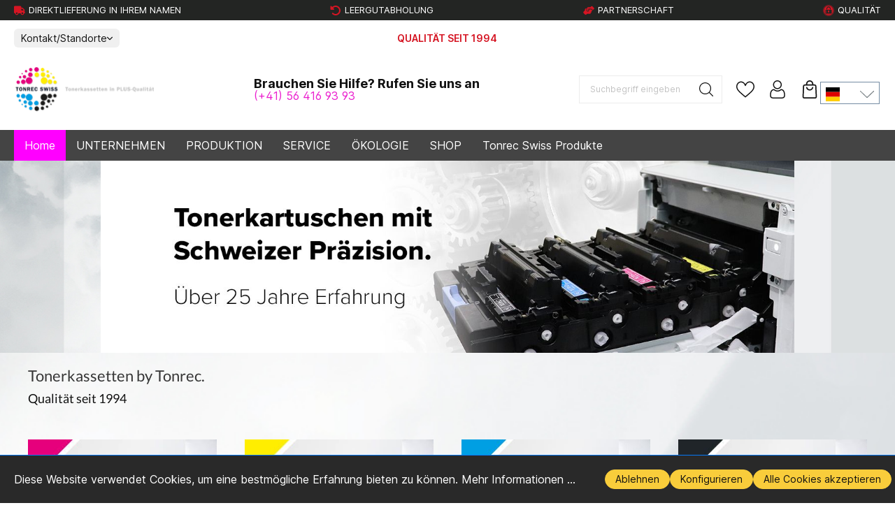

--- FILE ---
content_type: text/html; charset=UTF-8
request_url: https://www.tonrec.ch/?content=shop&shopcategory=TONREC&shoparticle=04002&spr=en
body_size: 18912
content:

<!DOCTYPE html>

<html lang="de-DE"
      itemscope="itemscope"
      itemtype="https://schema.org/WebPage">

                            
    <head>
                                    <meta charset="utf-8">
            
                            <meta name="viewport"
                      content="width=device-width, initial-scale=1, shrink-to-fit=no">
            
                            <meta name="author"
                      content="">
                <meta name="robots"
                      content="index,follow">
                <meta name="revisit-after"
                      content="15 days">
                <meta name="keywords"
                      content="Bürobedarf, Bürogeräte, Verbrauchsmaterial, Papier, Hygiene, Tonerkartuschen">
                <meta name="description"
                      content="Der Produktkatalog umfasst über 50&#039;000 Artikel rund um die Themen Bürobedarf, Bürogeräte, Verbrauchsmaterial, Papier und Hygiene.">
            
                            <meta property="og:url"
                      content="https://www.tonrec.ch/">
                <meta property="og:type"
                      content="website">
                <meta property="og:site_name"
                      content="Tonrec Swiss GmbH">
                <meta property="og:title"
                      content="Startseite">
                <meta property="og:description"
                      content="Der Produktkatalog umfasst über 50&#039;000 Artikel rund um die Themen Bürobedarf, Bürogeräte, Verbrauchsmaterial, Papier und Hygiene.">
                <meta property="og:image"
                      content="https://www.tonrec.ch/media/a4/5a/97/1741004231/logo_tonerplusqualitaet.png">

                <meta name="twitter:card"
                      content="summary">
                <meta name="twitter:site"
                      content="Tonrec Swiss GmbH">
                <meta name="twitter:title"
                      content="Startseite">
                <meta name="twitter:description"
                      content="Der Produktkatalog umfasst über 50&#039;000 Artikel rund um die Themen Bürobedarf, Bürogeräte, Verbrauchsmaterial, Papier und Hygiene.">
                <meta name="twitter:image"
                      content="https://www.tonrec.ch/media/a4/5a/97/1741004231/logo_tonerplusqualitaet.png">
            
                            <meta itemprop="copyrightHolder"
                      content="Tonrec Swiss GmbH">
                <meta itemprop="copyrightYear"
                      content="">
                <meta itemprop="isFamilyFriendly"
                      content="true">
                <meta itemprop="image"
                      content="https://www.tonrec.ch/media/a4/5a/97/1741004231/logo_tonerplusqualitaet.png">
            
                                                
                    <link rel="shortcut icon"
                  href="https://www.tonrec.ch/media/7e/ba/6d/1737989992/logo_textlos-100px.jpg">
        
                            
                                    <link rel="canonical" href="https://www.tonrec.ch/">
                    
                    <title itemprop="name">Startseite</title>
        
                                                                                <link rel="stylesheet"
                      href="https://www.tonrec.ch/theme/95c35b5a71430e187082126c329a0d17/css/all.css?1758708370">
                                    
    
    
                            <script>
        window.features = {"V6_5_0_0":true,"v6.5.0.0":true,"V6_6_0_0":false,"v6.6.0.0":false,"VUE3":false,"vue3":false,"ES_MULTILINGUAL_INDEX":false,"es.multilingual.index":false,"STOCK_HANDLING":false,"stock.handling":false};
    </script>
        

    <script>
        window.netiAddressTools        = window.netiAddressTools ?? {};
        window.netiAddressTools.labels = window.netiAddressTools.labels ?? {
            firstName: 'Vorname',
            lastName: 'Nachname',
            company: 'Firma',
            department: 'Abteilung',
            street: 'Straße',
            zipcode: 'PLZ',
            city: 'Stadt',
            country: 'Land',
            additionalAddressLine1: 'Adresszusatz 1',
            additionalAddressLine2: 'Adresszusatz 2',
                        actions: 'Adressart wählen',
        };
        window.netiAddressTools.urls   = window.netiAddressTools.urls ?? {
            getAddresses: 'https://www.tonrec.ch/widgets/NetiNextAddressTools/getAddresses',
            setDefaultAddress: 'https://www.tonrec.ch/widgets/NetiNextAddressTools/setDefaultAddress',
            deleteAddress: 'https://www.tonrec.ch/widgets/NetiNextAddressTools/deleteAddress',
            addressEditUrl: 'https://www.tonrec.ch/account/address/:addressId'
        };
    </script>

                                                        
            <script>
                                    window.gtagActive = true;
                    window.gtagURL = 'https://www.googletagmanager.com/gtag/js?id=G-81GL2N4PW1'
                    window.controllerName = 'navigation';
                    window.actionName = 'home';
                    window.trackOrders = '1';
                    window.gtagTrackingId = 'G-81GL2N4PW1';
                    window.dataLayer = window.dataLayer || [];
                    window.gtagConfig = {
                        'anonymize_ip': '1',
                        'cookie_domain': 'none',
                        'cookie_prefix': '_swag_ga',
                    };

                    function gtag() { dataLayer.push(arguments); }
                            </script>
                    
    
                            
            
                
                                    <script>
                    window.useDefaultCookieConsent = true;
                </script>
                    
                                <script>
                window.activeNavigationId = 'af1b87bfccec4cf29a657b33e6618135';
                window.router = {
                    'frontend.cart.offcanvas': '/checkout/offcanvas',
                    'frontend.cookie.offcanvas': '/cookie/offcanvas',
                    'frontend.checkout.finish.page': '/checkout/finish',
                    'frontend.checkout.info': '/widgets/checkout/info',
                    'frontend.menu.offcanvas': '/widgets/menu/offcanvas',
                    'frontend.cms.page': '/widgets/cms',
                    'frontend.cms.navigation.page': '/widgets/cms/navigation',
                    'frontend.account.addressbook': '/widgets/account/address-book',
                    'frontend.country.country-data': '/country/country-state-data',
                    'frontend.app-system.generate-token': '/app-system/Placeholder/generate-token',
                    };
                window.salesChannelId = 'a60845156e894c9ab289c027df6e0929';
            </script>
        
                                <script>
                
                window.breakpoints = {"xs":0,"sm":576,"md":768,"lg":992,"xl":1200};
            </script>
        
                                    <script>
                    window.customerLoggedInState = 0;

                    window.wishlistEnabled = 1;
                </script>
                    
                        
                <script async type="text/javascript"
            src="https://translate.google.com/translate_a/element.js?cb=googleTranslateElementInit"></script>
                                                        <script type="text/javascript" src="https://www.tonrec.ch/theme/95c35b5a71430e187082126c329a0d17/js/all.js?1758708370" defer></script>
                                    
    </head>

    <body class="is-ctl-navigation is-act-home ssik-base v3.20.1 is-ssik-header-shopware ssik-product-card-metro is-footer-logo is-ssik-account is-newsletter-show is-brand is-ssik-cart-layout product-image-cover product-image-center">

                <div class="kplngi-background__background"
        style="">
        <div class="kplngi-background__content"></div>
    </div>
                        <noscript class="noscript-main">
                
    <div role="alert"
         class="alert alert-info alert-has-icon">
                                                                        
                                                    <span class="icon icon-info">
                        <svg xmlns="http://www.w3.org/2000/svg" xmlns:xlink="http://www.w3.org/1999/xlink" width="24" height="24" viewBox="0 0 24 24"><defs><path d="M12 7c.5523 0 1 .4477 1 1s-.4477 1-1 1-1-.4477-1-1 .4477-1 1-1zm1 9c0 .5523-.4477 1-1 1s-1-.4477-1-1v-5c0-.5523.4477-1 1-1s1 .4477 1 1v5zm11-4c0 6.6274-5.3726 12-12 12S0 18.6274 0 12 5.3726 0 12 0s12 5.3726 12 12zM12 2C6.4772 2 2 6.4772 2 12s4.4772 10 10 10 10-4.4772 10-10S17.5228 2 12 2z" id="icons-default-info" /></defs><use xlink:href="#icons-default-info" fill="#758CA3" fill-rule="evenodd" /></svg>
        </span>                                                    
                                    
                    <div class="alert-content-container">
                                                    
                                    <div class="alert-content">
                                                    Um unseren Shop in vollem Umfang nutzen zu können, empfehlen wir Ihnen Javascript in Ihrem Browser zu aktivieren.
                                            </div>
                
                                                                </div>
            </div>
            </noscript>
        
                    
            <div class="header-floating is-sticky" data-header-floating="true"></div>
        
 
                

<div class="section-usp-bar" data-usp-bar-slider="true"
	data-usp-bar-slider-options="{&quot;slider&quot;:{&quot;gutter&quot;:0,&quot;autoplayButtonOutput&quot;:false,&quot;nav&quot;:false,&quot;mouseDrag&quot;:false,&quot;controls&quot;:true,&quot;autoplay&quot;:false,&quot;responsive&quot;:{&quot;xs&quot;:{&quot;enabled&quot;:true,&quot;items&quot;:1},&quot;sm&quot;:{&quot;enabled&quot;:true,&quot;items&quot;:1},&quot;md&quot;:{&quot;enabled&quot;:true,&quot;items&quot;:1},&quot;lg&quot;:{&quot;enabled&quot;:false},&quot;xl&quot;:{&quot;enabled&quot;:false},&quot;xxl&quot;:{&quot;enabled&quot;:false}}}}">
	<div class="container">
		<div class="row">
			<div class="col-12">
				<div class="usp-bar-controls" data-usp-bar-slider-controls="true">
					<button class="btn-ctrl prev" aria-label="prev">prev</button>
					<button class="btn-ctrl next" aria-label="next">next</button>
				</div>
				<div class="usp-bar" data-usp-bar-slider-container="true">
					<div class="usp-bar-item">
						<div class="usp-bar-item-icon">
							<i class="icon  fas fa-truck "></i>
						</div>
						<div class="usp-bar-item-text">Direktlieferung in Ihrem Namen</div>
					</div>
					<div class="usp-bar-item">
						<div class="usp-bar-item-icon">
							<i class="icon  fas fa-undo-alt "></i>
						</div>
						<div class="usp-bar-item-text">Leergutabholung</div>
					</div>
					<div class="usp-bar-item">
						<div class="usp-bar-item-icon">
							<i class="icon  fas fa-hands-helping "></i>
						</div>
						<div class="usp-bar-item-text">Partnerschaft</div>
					</div>
					<div class="usp-bar-item">
						<div class="usp-bar-item-icon">
							<i class="icon  fab fa-expeditedssl "></i>
						</div>
						<div class="usp-bar-item-text">Qualität</div>
					</div>
				</div>
			</div>
		</div>
	</div>
</div>
        
                   
        
        
                                                                                                                                                                                                                                                                    

                    <div id="DwpGoogleTranslate">
                <div id="google_translate_element"
                     data-googleTranslate="true"
                     data-native="de"
                     data-includedLanguages="de,fr,it,en"
                     class="d-none"
                ></div>
            </div>
        
                        <header class="header-main">
                                    <div class="container">
                                <div class="ssik-top-bar-container">
        <div class="container">
                        <div class="ssik-top-bar with-ads-banner">
        <div class="ssik-top-bar-info dropdown">
                            <button 
                    class="btn dropdown-toggle top-bar-nav-btn"
                    type="button"
                    id="ssikDropdownTopContactHelp"
                    data-bs-toggle="dropdown"
                    aria-haspopup="true"
                    aria-expanded="false">
                        <span class="top-bar-nav-text">Kontakt/Standorte</span>
                        <span class="icon icon-icon-arrow icon-ssik xxs">
                        <svg width="8" height="8" viewBox="0 0 8 8" xmlns="http://www.w3.org/2000/svg">
<g id="icon-arrow" clip-path="url(#clip0)">
<g id="Group">
<g id="Group_2">
<path id="Vector" d="M4.00169 4.77059L1.00878 1.77781C0.926568 1.6954 0.81665 1.65007 0.699447 1.65007C0.582178 1.65007 0.472325 1.6954 0.389983 1.77781L0.12787 2.04005C0.0453982 2.12233 -1.79986e-07 2.23231 -1.74863e-07 2.34951C-1.6974e-07 2.46672 0.0453982 2.57657 0.12787 2.65891L3.69118 6.2223C3.77379 6.30496 3.88416 6.35023 4.00149 6.34991C4.11935 6.35023 4.22959 6.30503 4.31226 6.2223L7.87212 2.66223C7.9546 2.57989 7.99999 2.47003 7.99999 2.35277C7.99999 2.23556 7.9546 2.12571 7.87212 2.0433L7.61001 1.78112C7.43941 1.61052 7.16169 1.61052 6.99115 1.78112L4.00169 4.77059Z" fill="black"/>
</g>
</g>
</g>
<defs>
<clipPath id="clip0">
<rect width="8" height="8" fill="white" transform="translate(0 8) rotate(-90)"/>
</clipPath>
</defs>
</svg>

        </span>                </button>
                <div class="dropdown-menu dropdown-menu-left"
                    aria-labelledby="ssikDropdownTopContactHelp">
                    
    <div class="contact-footer">
        <div class="contact-footer-item">
                            <div class="contact-footer-item-icon">
                    <i class="fa-solid fa-location-arrow"></i>
                </div>
                        <div class="contact-footer-item-text">
                Industriestrasse 9, 5432 Neuenhof
            </div>
        </div>
        <div class="contact-footer-item">
                            <div class="contact-footer-item-icon">
                    <i class="fa-solid fa-envelope"></i>
                </div>
                        <div class="contact-footer-item-text">
                info@tonrec.ch
            </div>
        </div>

        <div class="contact-footer-item">
                            <div class="contact-footer-item-icon">
                    <i class="fa-solid fa-phone"></i>
                </div>
                        <div class="contact-footer-item-text">
                +41 (0) 56 416 93 93
            </div>
        </div>

        <div class="contact-footer-item">
                            <div class="contact-footer-item-icon">
                    <i class="fa-solid fa-clock"></i>
                </div>
                        <div class="contact-footer-item-text">
                8:00 bis 12:00 / 13:00 bis 17:30 Uhr
            </div>
        </div>

        <div class="contact-footer-item">
                            <div class="contact-footer-item-icon">
                    <i class="fa-solid fa-circle-info"></i>
                </div>
                        <div class="contact-footer-item-text">
                    Oder über unser <a data-toggle="modal" data-bs-toggle="modal" data-url="/widgets/cms/5952bf740f5a457b858d63a9c23a9eb8" href="/widgets/cms/5952bf740f5a457b858d63a9c23a9eb8" title="Kontaktformular">Kontaktformular</a>.
            </div>
        </div>
    </div>
                </div>  
                    </div>
                    <div class="ssik-top-bar-info is-ads-banner">
                Qualität seit 1994
            </div>
                    
    
        <div class="top-bar d-none d-lg-block">
        <nav class="top-bar-nav">
                                            
                
                                            
                        </nav>
    </div>


    
    </div>
    
        </div>
    </div>

        <div class="container ssik-header-container ">
                <div class="row align-items-center header-row">
                                <div class="col-12 col-lg-auto header-logo-col">
                        <div class="header-logo-main">
                    <a class="header-logo-main-link"
               href="/"
               title="Zur Startseite gehen">
                                    <picture class="header-logo-picture">
                                                                                        <source srcset="https://www.tonrec.ch/media/7e/ba/6d/1737989992/logo_textlos-100px.jpg"
                                        media="(min-width: 768px) and (max-width: 991px)">
                                                    
                                                                                    <source srcset="https://www.tonrec.ch/media/7e/ba/6d/1737989992/logo_textlos-100px.jpg"
                                        media="(max-width: 767px)">
                                                    
                                                                                    <img src="https://www.tonrec.ch/media/a4/5a/97/1741004231/logo_tonerplusqualitaet.png"
                                     alt="Zur Startseite gehen"
                                     class="img-fluid header-logo-main-img">
                                                                        </picture>
                            </a>
            </div>
                </div>
            
    
                            <div class="header-info-col">
        <div class="header-after-logo"> 
           
            <div class="header-after-logo-content">
                <div class="header-after-logo-head">
                    Brauchen Sie Hilfe? Rufen Sie uns an
                </div>
                <div class="header-after-logo-text">
                    <a href="tel:4120562041620932093">(+41) 56 416 93 93</a>
                </div>
            </div>
        </div>
    </div>  
            
    
                            <div class="col-12 order-2 col-sm order-sm-1 header-search-col">
                    <div class="row">
                        <div class="col-sm-auto d-none d-sm-block d-lg-none">
                                                            <div class="nav-main-toggle">
                                                                            <button
                                            class="btn nav-main-toggle-btn header-actions-btn"
                                            type="button"
                                                                                                                                        data-offcanvas-menu="true"
                                                                                        aria-label="Menü"
                                        >
                                                                                            <span class="icon icon-stack">
                        <svg xmlns="http://www.w3.org/2000/svg" xmlns:xlink="http://www.w3.org/1999/xlink" width="24" height="24" viewBox="0 0 24 24"><defs><path d="M3 13c-.5523 0-1-.4477-1-1s.4477-1 1-1h18c.5523 0 1 .4477 1 1s-.4477 1-1 1H3zm0-7c-.5523 0-1-.4477-1-1s.4477-1 1-1h18c.5523 0 1 .4477 1 1s-.4477 1-1 1H3zm0 14c-.5523 0-1-.4477-1-1s.4477-1 1-1h18c.5523 0 1 .4477 1 1s-.4477 1-1 1H3z" id="icons-default-stack" /></defs><use xlink:href="#icons-default-stack" fill="#758CA3" fill-rule="evenodd" /></svg>
        </span>                                                                                    </button>
                                                                    </div>
                                                    </div>
                        <div class="col">
                            
    <div class="collapse"
         id="searchCollapse">
        <div class="header-search">
            <form action="/search"
                  method="get"
                                                          data-search-form="true"
                                    data-search-widget-options='{&quot;searchWidgetMinChars&quot;:4}'
                  data-url="/suggest?search="
                  class="header-search-form">
                                            <div class="input-group">
                                                    <input type="search"
                                   name="search"
                                   class="form-control header-search-input"
                                   autocomplete="off"
                                   autocapitalize="off"
                                   placeholder="Suchbegriff eingeben ..."
                                   aria-label="Suchbegriff eingeben ..."
                                   value=""
                            >
                        
                                        <button type="submit"
                class="btn header-search-btn"
                aria-label="Suchen">
            <span class="header-search-icon">
                <span class="icon icon-icon-search icon-ssik">
                        <svg width="20" height="20" viewBox="0 0 20 20" xmlns="http://www.w3.org/2000/svg">
<g id="icon-search">
<g id="Group">
<path id="Vector" d="M19.8248 18.98L14.9645 14.1197C16.2683 12.6208 17.0576 10.6652 17.0576 8.52772C17.0576 3.82262 13.2306 0 8.52991 0C3.82481 0 0.00219727 3.82705 0.00219727 8.52772C0.00219727 13.2284 3.82925 17.0554 8.52991 17.0554C10.6674 17.0554 12.623 16.2661 14.1219 14.9623L18.9822 19.8226C19.0975 19.9379 19.2527 20 19.4035 20C19.5543 20 19.7095 19.9423 19.8248 19.8226C20.0554 19.592 20.0554 19.2106 19.8248 18.98ZM1.1951 8.52772C1.1951 4.48337 4.48557 1.19734 8.52548 1.19734C12.5698 1.19734 15.8559 4.4878 15.8559 8.52772C15.8559 12.5676 12.5698 15.8625 8.52548 15.8625C4.48557 15.8625 1.1951 12.5721 1.1951 8.52772Z" fill="black"/>
</g>
</g>
</svg>

        </span>            </span>
        </button>
                        </div>
                
            </form>
        </div>
    </div>
                        </div>
                    </div>
                </div>
            
                            <div class="col-12 order-1 col-sm-auto order-sm-2 header-actions-col">
                    <div class="row g-0">
                                                    <div class="col d-sm-none">
                                <div class="menu-button">
                                                                            <button
                                            class="btn nav-main-toggle-btn header-actions-btn"
                                            type="button"
                                                                                                                                        data-offcanvas-menu="true"
                                                                                        aria-label="Menü"
                                        >
                                                                                            <span class="icon icon-stack">
                        <svg xmlns="http://www.w3.org/2000/svg" xmlns:xlink="http://www.w3.org/1999/xlink" width="24" height="24" viewBox="0 0 24 24"><use xlink:href="#icons-default-stack" fill="#758CA3" fill-rule="evenodd" /></svg>
        </span>                                                                                    </button>
                                                                    </div>
                            </div>
                        
                                                    <div class="col-auto d-sm-none">
                                <div class="search-toggle">
                                    <button class="btn header-actions-btn search-toggle-btn js-search-toggle-btn collapsed"
                                            type="button"
                                            data-bs-toggle="collapse"
                                            data-bs-target="#searchCollapse"
                                            aria-expanded="false"
                                            aria-controls="searchCollapse"
                                            aria-label="Suchen">
                                        <span class="icon icon-search">
                        <svg xmlns="http://www.w3.org/2000/svg" xmlns:xlink="http://www.w3.org/1999/xlink" width="24" height="24" viewBox="0 0 24 24"><defs><path d="M10.0944 16.3199 4.707 21.707c-.3905.3905-1.0237.3905-1.4142 0-.3905-.3905-.3905-1.0237 0-1.4142L8.68 14.9056C7.6271 13.551 7 11.8487 7 10c0-4.4183 3.5817-8 8-8s8 3.5817 8 8-3.5817 8-8 8c-1.8487 0-3.551-.627-4.9056-1.6801zM15 16c3.3137 0 6-2.6863 6-6s-2.6863-6-6-6-6 2.6863-6 6 2.6863 6 6 6z" id="icons-default-search" /></defs><use xlink:href="#icons-default-search" fill="#758CA3" fill-rule="evenodd" /></svg>
        </span>                                    </button>
                                </div>
                            </div>
                        
                                                                                    <div class="col-auto">
                                    <div class="header-wishlist">
                                        <a class="btn header-wishlist-btn header-actions-btn"
                                           href="/wishlist"
                                           title="Merkzettel"
                                           aria-label="Merkzettel">
                                                            <span class="header-wishlist-icon">
            <span class="icon icon-icon-heart icon-ssik md">
                        <svg width="542" height="479" viewBox="0 0 542 479" fill="none" xmlns="http://www.w3.org/2000/svg">
<path d="M502.455 47.0376C475.723 16.7046 438.637 0 398.031 0C340.922 0 304.766 34.1079 284.492 62.7217C279.232 70.1467 274.757 77.5917 271 84.5975C267.243 77.5917 262.769 70.1467 257.508 62.7217C237.234 34.1079 201.078 0 143.969 0C103.363 0 66.2775 16.7057 39.5438 47.0386C14.0444 75.9742 0 114.727 0 156.158C0 201.258 17.6076 243.204 55.4121 288.165C89.1992 328.349 137.807 369.77 194.093 417.734C215.067 435.607 236.757 454.09 259.848 474.293L260.541 474.901C263.535 477.522 267.267 478.832 271 478.832C274.733 478.832 278.465 477.521 281.459 474.901L282.152 474.293C305.243 454.09 326.933 435.608 347.91 417.732C404.193 369.771 452.801 328.35 486.588 288.165C524.392 243.203 542 201.258 542 156.158C542 114.727 527.956 75.9742 502.455 47.0376ZM327.31 393.562C309.229 408.969 290.621 424.825 271 441.882C251.38 424.827 232.771 408.97 214.687 393.56C104.531 299.691 31.7578 237.678 31.7578 156.158C31.7578 122.463 42.9842 91.1672 63.3695 68.0358C83.9888 44.642 112.612 31.7578 143.969 31.7578C187.508 31.7578 215.652 58.5805 231.595 81.0819C245.895 101.263 253.357 121.607 255.902 129.416C258.031 135.953 264.125 140.377 271 140.377C277.875 140.377 283.969 135.953 286.098 129.416C288.643 121.607 296.105 101.263 310.405 81.0809C326.348 58.5805 354.492 31.7578 398.031 31.7578C429.388 31.7578 458.011 44.642 478.629 68.0358C499.016 91.1672 510.242 122.463 510.242 156.158C510.242 237.678 437.469 299.691 327.31 393.562Z" fill="black"/>
</svg>

        </span>        </span>
                <span class="badge -primary header-wishlist-badge"
          id="wishlist-basket"
          data-wishlist-storage="true"
          data-wishlist-storage-options="{&quot;listPath&quot;:&quot;\/wishlist\/list&quot;,&quot;mergePath&quot;:&quot;\/wishlist\/merge&quot;,&quot;pageletPath&quot;:&quot;\/wishlist\/merge\/pagelet&quot;}"
          data-wishlist-widget="true"
          data-wishlist-widget-options="{&quot;showCounter&quot;:true}"
    ></span>
                                        </a>
                                    </div>
                                </div>
                                                    
                            
    
                                            <div class="col-auto">
                                <div class="account-menu">
                                        <div class="dropdown">
            <button class="btn account-menu-btn header-actions-btn ssik-login-modal-open"
            type="button"
            id="accountWidget"
                        aria-haspopup="true"
            aria-expanded="false"
            aria-label="Ihr Konto"
            title="Ihr Konto">
                    <span class="icon icon-icon-user icon-ssik md">
                        <svg width="482" height="482" viewBox="0 0 482 482" fill="none" xmlns="http://www.w3.org/2000/svg">
<path d="M237.565 232.181C269.463 232.181 297.08 220.741 319.651 198.169C342.216 175.601 353.66 147.988 353.66 116.087C353.66 84.1969 342.219 56.5799 319.648 34.0046C297.076 11.4403 269.459 0 237.565 0C205.664 0 178.051 11.4403 155.483 34.0082C132.915 56.5762 121.471 84.1932 121.471 116.087C121.471 147.988 132.915 175.605 155.483 198.173C178.058 220.737 205.675 232.181 237.565 232.181V232.181ZM175.458 53.98C192.775 36.6633 213.089 28.2458 237.565 28.2458C262.038 28.2458 282.356 36.6633 299.676 53.98C316.993 71.3004 325.414 91.6178 325.414 116.087C325.414 140.563 316.993 160.877 299.676 178.198C282.356 195.518 262.038 203.935 237.565 203.935C213.096 203.935 192.782 195.514 175.458 178.198C158.138 160.881 149.717 140.563 149.717 116.087C149.717 91.6178 158.138 71.3004 175.458 53.98Z" fill="black"/>
<path d="M440.699 370.634C440.049 361.242 438.732 350.997 436.794 340.178C434.838 329.278 432.319 318.974 429.303 309.557C426.185 299.823 421.952 290.21 416.712 280.998C411.281 271.437 404.897 263.111 397.733 256.261C390.242 249.093 381.071 243.331 370.465 239.128C359.897 234.947 348.184 232.828 335.655 232.828C330.735 232.828 325.977 234.847 316.787 240.83C311.131 244.519 304.516 248.784 297.131 253.503C290.817 257.526 282.264 261.295 271.699 264.707C261.391 268.043 250.925 269.734 240.592 269.734C230.266 269.734 219.8 268.043 209.485 264.707C198.931 261.299 190.374 257.529 184.071 253.506C176.756 248.832 170.137 244.567 164.397 240.827C155.214 234.844 150.456 232.825 145.536 232.825C133.003 232.825 121.294 234.947 110.729 239.131C100.131 243.327 90.956 249.09 83.4579 256.264C76.2944 263.119 69.9104 271.441 64.4827 280.998C59.2498 290.21 55.0134 299.819 51.895 309.56C48.8833 318.978 46.3643 329.278 44.4079 340.178C42.4662 350.982 41.1534 361.231 40.5025 370.645C39.8627 379.849 39.5391 389.429 39.5391 399.108C39.5391 424.268 47.5373 444.637 63.3096 459.659C78.8869 474.482 99.4949 481.999 124.563 481.999H356.65C381.711 481.999 402.319 474.482 417.9 459.659C433.676 444.648 441.674 424.272 441.674 399.104C441.67 389.392 441.343 379.813 440.699 370.634V370.634ZM398.424 439.195C388.132 448.991 374.466 453.753 356.646 453.753H124.563C106.739 453.753 93.0742 448.991 82.7849 439.198C72.6905 429.589 67.7849 416.472 67.7849 399.108C67.7849 390.076 68.0828 381.158 68.6785 372.598C69.2596 364.198 70.4473 354.972 72.2088 345.168C73.9482 335.486 76.162 326.399 78.795 318.173C81.3213 310.285 84.767 302.474 89.0401 294.95C93.1183 287.779 97.8106 281.627 102.988 276.67C107.831 272.033 113.936 268.238 121.129 265.391C127.781 262.758 135.257 261.317 143.373 261.1C144.362 261.626 146.124 262.63 148.978 264.49C154.784 268.274 161.477 272.592 168.876 277.317C177.216 282.635 187.961 287.437 200.799 291.582C213.924 295.825 227.309 297.98 240.595 297.98C253.882 297.98 267.271 295.825 280.388 291.585C293.237 287.434 303.979 282.635 312.33 277.31C319.902 272.47 326.407 268.278 332.213 264.49C335.067 262.633 336.829 261.626 337.818 261.1C345.937 261.317 353.413 262.758 360.07 265.391C367.259 268.238 373.363 272.036 378.206 276.67C383.384 281.623 388.076 287.776 392.155 294.954C396.431 302.474 399.881 310.288 402.403 318.169C405.04 326.406 407.257 335.489 408.993 345.164C410.751 354.987 411.942 364.217 412.523 372.601V372.609C413.123 381.136 413.424 390.05 413.428 399.108C413.424 416.476 408.519 429.589 398.424 439.195V439.195Z" fill="black"/>
</svg>

        </span>            </button>

                                <div class="dropdown-menu dropdown-menu-end account-menu-dropdown js-account-menu-dropdown"
                 aria-labelledby="accountWidget">
                

        
            <div class="offcanvas-header">
                            <button class="btn btn-light offcanvas-close js-offcanvas-close">
                                            <span class="icon icon-x icon-sm">
                        <svg xmlns="http://www.w3.org/2000/svg" xmlns:xlink="http://www.w3.org/1999/xlink" width="24" height="24" viewBox="0 0 24 24"><defs><path d="m10.5858 12-7.293-7.2929c-.3904-.3905-.3904-1.0237 0-1.4142.3906-.3905 1.0238-.3905 1.4143 0L12 10.5858l7.2929-7.293c.3905-.3904 1.0237-.3904 1.4142 0 .3905.3906.3905 1.0238 0 1.4143L13.4142 12l7.293 7.2929c.3904.3905.3904 1.0237 0 1.4142-.3906.3905-1.0238.3905-1.4143 0L12 13.4142l-7.2929 7.293c-.3905.3904-1.0237.3904-1.4142 0-.3905-.3906-.3905-1.0238 0-1.4143L10.5858 12z" id="icons-default-x" /></defs><use xlink:href="#icons-default-x" fill="#758CA3" fill-rule="evenodd" /></svg>
        </span>                    
                                            Menü schließen
                                    </button>
                    </div>
    
            <div class="offcanvas-body">
                <div class="account-menu">
                                    <div class="dropdown-header account-menu-header">
                    Ihr Konto
                </div>
                    
                                    <div class="account-menu-login">
                                            <a href="/account/login"
                           title="Anmelden"
                           class="btn btn-primary account-menu-login-button">
                            Anmelden
                        </a>
                    
                                            <div class="account-menu-register">
                            oder <a href="/account/login"
                                                                            title="Registrieren">registrieren</a>
                        </div>
                                    </div>
                    
                    <div class="account-menu-links">
                    <div class="header-account-menu">
        <div class="card account-menu-inner">
                                                                
    
    
                                                <div class="list-group list-group-flush account-aside-list-group">
                                                                                    <a href="/account"
                                   title="Übersicht"
                                   class="list-group-item list-group-item-action account-aside-item">
                                    Übersicht
                                </a>
                            
                                                                        <a href="/account/profile"
                                   title="Persönliches Profil"
                                   class="list-group-item list-group-item-action account-aside-item">
                                    Persönliches Profil
                                </a>
                            
    
                                            
                                            <a href="/account/address"
                                   title="Adressen"
                                   class="list-group-item list-group-item-action account-aside-item">
                                    Adressen
                                </a>
                            
    
                                                                        <a href="/account/payment"
                                   title="Zahlungsarten"
                                   class="list-group-item list-group-item-action account-aside-item">
                                    Zahlungsarten
                                </a>
                            
    
                                                                            <a href="/account/order"
                                   title="Bestellungen"
                                   class="list-group-item list-group-item-action account-aside-item">
                                    Bestellungen
                                </a>
                            
    
    <a href="/account/cost_center"
       title="Kostenstellen"
       class="list-group-item list-group-item-action account-aside-item">
        Kostenstellen
    </a>
                                            </div>
                            
                                                </div>
    </div>
            </div>
            </div>
        </div>
                </div>
        
        </div>
                                </div>
                            </div>
                        


                                                        <div class="col-auto">
                                <div
                                    class="header-cart"
                                                                                                                data-offcanvas-cart="true"
                                                                    >
                                    <a class="btn header-cart-btn header-actions-btn"
                                       href="/checkout/cart"
                                       data-cart-widget="true"
                                       title="Warenkorb"
                                       aria-label="Warenkorb">
                                            <div class="header-cart-btn-wrapper">
        <span class="header-cart-icon">
            <span class="icon icon-icon-basket icon-ssik md">
                        <svg width="381" height="480" viewBox="0 0 381 480" fill="none" xmlns="http://www.w3.org/2000/svg">
<path d="M190.46 269.12C168.257 269.147 146.731 261.476 129.548 247.414C112.365 233.353 100.587 213.77 96.2202 192C95.8722 189.707 96.0269 187.366 96.6735 185.138C97.3202 182.911 98.4434 180.85 99.9654 179.1C101.487 177.35 103.372 175.952 105.488 175.002C107.604 174.052 109.901 173.574 112.22 173.6C116.032 173.545 119.738 174.852 122.672 177.287C125.605 179.721 127.573 183.123 128.22 186.88C131.234 201.263 139.105 214.17 150.511 223.435C161.918 232.699 176.165 237.756 190.86 237.756C205.555 237.756 219.803 232.699 231.209 223.435C242.616 214.17 250.487 201.263 253.5 186.88C254.148 183.123 256.116 179.721 259.049 177.287C261.982 174.852 265.689 173.545 269.5 173.6C271.82 173.574 274.117 174.052 276.233 175.002C278.349 175.952 280.233 177.35 281.755 179.1C283.277 180.85 284.4 182.911 285.047 185.138C285.694 187.366 285.848 189.707 285.5 192C281.107 213.905 269.212 233.592 251.864 247.67C234.516 261.747 212.801 269.333 190.46 269.12V269.12Z" fill="black"/>
<path d="M332.86 480H48.06C41.5495 480.008 35.1053 478.692 29.1195 476.131C23.1337 473.57 17.7315 469.818 13.2414 465.104C8.75132 460.389 5.26729 454.81 3.00125 448.707C0.735205 442.603 -0.265493 436.103 0.060042 429.6L13.02 153.76C13.5564 141.394 18.8494 129.712 27.7936 121.156C36.7379 112.599 48.642 107.828 61.02 107.84H319.9C332.278 107.828 344.182 112.599 353.126 121.156C362.071 129.712 367.364 141.394 367.9 153.76L380.86 429.6C381.186 436.103 380.185 442.603 377.919 448.707C375.653 454.81 372.169 460.389 367.679 465.104C363.189 469.818 357.786 473.57 351.801 476.131C345.815 478.692 339.371 480.008 332.86 480V480ZM61.02 140C56.7766 140 52.7069 141.686 49.7063 144.686C46.7058 147.687 45.02 151.757 45.02 156L32.06 431.2C31.9515 433.368 32.2851 435.534 33.0404 437.569C33.7958 439.604 34.9571 441.463 36.4538 443.035C37.9505 444.606 39.7513 445.857 41.7465 446.71C43.7418 447.564 45.8898 448.003 48.06 448H332.86C335.03 448.003 337.178 447.564 339.174 446.71C341.169 445.857 342.97 444.606 344.466 443.035C345.963 441.463 347.124 439.604 347.88 437.569C348.635 435.534 348.969 433.368 348.86 431.2L335.9 155.36C335.9 151.117 334.214 147.047 331.214 144.046C328.213 141.046 324.144 139.36 319.9 139.36L61.02 140Z" fill="black"/>
<path d="M286.46 124H254.46V96C254.46 79.0261 247.717 62.7475 235.715 50.7452C223.712 38.7428 207.434 32 190.46 32C173.486 32 157.207 38.7428 145.205 50.7452C133.203 62.7475 126.46 79.0261 126.46 96V124H94.46V96C94.46 70.5392 104.574 46.1212 122.578 28.1177C140.581 10.1143 164.999 0 190.46 0C215.921 0 240.339 10.1143 258.342 28.1177C276.346 46.1212 286.46 70.5392 286.46 96V124Z" fill="black"/>
</svg>

        </span>        </span>
                <span class="header-cart-total">
            0,00 CHF*
        </span>
    </div>
                                    </a>
                                </div>
                            </div>
                        

            <div class="col-auto">
            


                                                                                
    
    
                                            
                    <div id="translator-main-content" data-nativeLang="de">
                <input type="hidden" class="arrowpng" value="https://www.tonrec.ch/bundles/deepwtranslateviagoogle/arrow.png?1729150491">
                <input type="hidden" class="siteurl" value="https://www.tonrec.ch">
                <ul class="language_current">
                    <li lang="de" title="German">
                        <span class="de_flag flag_lang">
                            <img src="https://www.tonrec.ch/bundles/deepwtranslateviagoogle/de.svg?1729150491" lang="de" width="20px" height="20px" loading="lazy" alt="German"/>
                        </span>
                        <span class="icon_drop">
                            <img src="https://www.tonrec.ch/bundles/deepwtranslateviagoogle/arrow.png?1729150491" width="20px" height="20px" loading="lazy" alt="arrow"/>
                        </span>
                    </li>
                </ul>
                <ul class="selectpicker imageflag" data-width="fit" style="display:none;" id="action-list">
                                                                    <li lang="de" class="de googleCode" data-lang="German" title="German">
                            <span class="de_flag flag_lang" style="display:none">
                                <img lang="de" src="https://www.tonrec.ch/bundles/deepwtranslateviagoogle/de.svg?1729150491"
                                loading="lazy" width="20px" height="20px" alt="German">
                            </span>
                            <span lang="de" class="de_text flag_txt notranslate" >de</span>
                        </li>
                                                                    <li lang="fr" class="fr googleCode" data-lang="French" title="French">
                            <span class="fr_flag flag_lang" style="display:none">
                                <img lang="fr" src="https://www.tonrec.ch/bundles/deepwtranslateviagoogle/fr.svg?1729150491"
                                loading="lazy" width="20px" height="20px" alt="French">
                            </span>
                            <span lang="fr" class="fr_text flag_txt notranslate" >fr</span>
                        </li>
                                                                    <li lang="it" class="it googleCode" data-lang="Italian" title="Italian">
                            <span class="it_flag flag_lang" style="display:none">
                                <img lang="it" src="https://www.tonrec.ch/bundles/deepwtranslateviagoogle/it.svg?1729150491"
                                loading="lazy" width="20px" height="20px" alt="Italian">
                            </span>
                            <span lang="it" class="it_text flag_txt notranslate" >it</span>
                        </li>
                                                                    <li lang="en" class="en googleCode" data-lang="English" title="English">
                            <span class="en_flag flag_lang" style="display:none">
                                <img lang="en" src="https://www.tonrec.ch/bundles/deepwtranslateviagoogle/en.svg?1729150491"
                                loading="lazy" width="20px" height="20px" alt="English">
                            </span>
                            <span lang="en" class="en_text flag_txt notranslate" >en</span>
                        </li>
                                    </ul>
            </div>
                    </div>
                        </div>
                </div>
                    </div>
    
    </div>
                    </div>
                            </header>
        


         

                        <div class="nav-main">
                                        <div class="main-navigation"
         id="mainNavigation"
         data-flyout-menu="true">
                    <div class="container">
                                    <nav class="nav main-navigation-menu"
                        itemscope="itemscope"
                        itemtype="http://schema.org/SiteNavigationElement">
                        
                                                                                    <a class="nav-link main-navigation-link active home-link"
                                    href="/"
                                    itemprop="url"
                                    title="Home">
                                    <div class="main-navigation-link-text">
                                        <span itemprop="name">Home</span>
                                    </div>
                                </a>
                                                    
                                                    
                                                                                            
                                    <div data-ssik-menu-id="435aa6c349eb470ba3ead460df2f2079">
                                                                                    <a class="nav-link main-navigation-link"
                                           href="https://www.tonrec.ch/UNTERNEHMEN/"
                                           itemprop="url"
                                                                                                                                 title="UNTERNEHMEN">
                                            <div class="main-navigation-link-text">
                                                <span itemprop="name">UNTERNEHMEN</span>
                                            </div>
                                        </a>
                                                                    
    </div>
                                                                                            
                                    <div data-ssik-menu-id="019547c52b4775429fd71453ff9b1403">
                                                                                    <a class="nav-link main-navigation-link"
                                           href="/Unternehmen/#Produktion"
                                           itemprop="url"
                                                                                                                                 title="PRODUKTION">
                                            <div class="main-navigation-link-text">
                                                <span itemprop="name">PRODUKTION</span>
                                            </div>
                                        </a>
                                                                    
    </div>
                                                                                            
                                    <div data-ssik-menu-id="019547c74f9e7bc08086b92a1a773abb">
                                                                                    <a class="nav-link main-navigation-link"
                                           href="/Unternehmen/#Service"
                                           itemprop="url"
                                                                                                                                 title="SERVICE">
                                            <div class="main-navigation-link-text">
                                                <span itemprop="name">SERVICE</span>
                                            </div>
                                        </a>
                                                                    
    </div>
                                                                                            
                                    <div data-ssik-menu-id="019547c76a6977989839d0d6c8031bbd">
                                                                                    <a class="nav-link main-navigation-link"
                                           href="/Unternehmen/#Oekologie"
                                           itemprop="url"
                                                                                                                                 title="ÖKOLOGIE">
                                            <div class="main-navigation-link-text">
                                                <span itemprop="name">ÖKOLOGIE</span>
                                            </div>
                                        </a>
                                                                    
    </div>
                                                                                            
                                    <div data-ssik-menu-id="019547c9434d734ca8310eafa2c2be59">
                                                                                    <a class="nav-link main-navigation-link"
                                           href="https://www.tonrec.ch/Tonrec-Swiss-Produkte/"
                                           itemprop="url"
                                                                                                                                 title="SHOP">
                                            <div class="main-navigation-link-text">
                                                <span itemprop="name">SHOP</span>
                                            </div>
                                        </a>
                                                                    
    </div>
                                                                                            
                                    <div data-ssik-menu-id="30107e549b79455b9b4ac0cacde107e5">
                                                                                    <a class="nav-link main-navigation-link"
                                           href="https://www.tonrec.ch/Tonrec-Swiss-Produkte/"
                                           itemprop="url"
                                                                                                                                 title="Tonrec Swiss Produkte">
                                            <div class="main-navigation-link-text">
                                                <span itemprop="name">Tonrec Swiss Produkte</span>
                                            </div>
                                        </a>
                                                                    
    </div>
                                                                        </nav>
                            </div>
        
                    <div class="ssik-main-menu-dropdowns" data-ssik-main-dropdowns="true">
                                                                                                                                                                                            </div>
        </div>
                            </div>
         
        
    
                                    <div class="d-none js-navigation-offcanvas-initial-content is-root">
                                            

        
            <div class="offcanvas-header">
                            <button class="btn btn-light offcanvas-close js-offcanvas-close">
                                            <span class="icon icon-x icon-sm">
                        <svg xmlns="http://www.w3.org/2000/svg" xmlns:xlink="http://www.w3.org/1999/xlink" width="24" height="24" viewBox="0 0 24 24"><use xlink:href="#icons-default-x" fill="#758CA3" fill-rule="evenodd" /></svg>
        </span>                    
                                            Menü schließen
                                    </button>
                    </div>
    
            <div class="offcanvas-body">
                <div class="ssik-navigation-offcanvas">
        <div class="ssik-navigation-offcanvas-header">
            <div class="ssik-navigation-offcanvas-logo">
                <a class="header-logo-main-link" href="/" title="Zur Startseite gehen">
                    <picture class="header-logo-picture">
                                                    <source srcset="https://www.tonrec.ch/media/7e/ba/6d/1737989992/logo_textlos-100px.jpg"
                                    media="(min-width: 768px) and (max-width: 991px)">
                                                                            <source srcset="https://www.tonrec.ch/media/7e/ba/6d/1737989992/logo_textlos-100px.jpg"
                                    media="(max-width: 767px)">
                                                                            <img src="https://www.tonrec.ch/media/a4/5a/97/1741004231/logo_tonerplusqualitaet.png"
                                    alt="Zur Startseite gehen"
                                    class="img-fluid header-logo-main-img"/>
                                            </picture>
                </a>
            </div>
                                <div class="header-info-col">
        <div class="header-after-logo"> 
           
            <div class="header-after-logo-content">
                <div class="header-after-logo-head">
                    Brauchen Sie Hilfe? Rufen Sie uns an
                </div>
                <div class="header-after-logo-text">
                    <a href="tel:4120562041620932093">(+41) 56 416 93 93</a>
                </div>
            </div>
        </div>
    </div>  
                        <button class="ssik-navigation-offcanvas-close js-offcanvas-close"></button>
        </div>
       
        <div class="ssik-navigation-offcanvas-container">
                        <nav class="nav navigation-offcanvas-actions">
                                
                
                                
                        </nav>
    
    
    <div class="navigation-offcanvas-container js-navigation-offcanvas">
        <div class="navigation-offcanvas-overlay-content js-navigation-offcanvas-overlay-content">
                                <div class="navigation-offcanvas-headline">
                    Kategorien
            </div>
            
            <ul class="list-unstyled navigation-offcanvas-list">
                
                                                    
<li class="navigation-offcanvas-list-item">
            <a class="navigation-offcanvas-link nav-item nav-link"
           href="https://www.tonrec.ch/UNTERNEHMEN/"
                       itemprop="url"
                       title="UNTERNEHMEN">
                            <span itemprop="name">UNTERNEHMEN</span>
                                    </a>
    </li>
                                    
<li class="navigation-offcanvas-list-item">
            <a class="navigation-offcanvas-link nav-item nav-link"
           href="/Unternehmen/#Produktion"
                       itemprop="url"
                       title="PRODUKTION">
                            <span itemprop="name">PRODUKTION</span>
                                    </a>
    </li>
                                    
<li class="navigation-offcanvas-list-item">
            <a class="navigation-offcanvas-link nav-item nav-link"
           href="/Unternehmen/#Service"
                       itemprop="url"
                       title="SERVICE">
                            <span itemprop="name">SERVICE</span>
                                    </a>
    </li>
                                    
<li class="navigation-offcanvas-list-item">
            <a class="navigation-offcanvas-link nav-item nav-link"
           href="/Unternehmen/#Oekologie"
                       itemprop="url"
                       title="ÖKOLOGIE">
                            <span itemprop="name">ÖKOLOGIE</span>
                                    </a>
    </li>
                                    
<li class="navigation-offcanvas-list-item">
            <a class="navigation-offcanvas-link nav-item nav-link"
           href="https://www.tonrec.ch/Tonrec-Swiss-Produkte/"
                       itemprop="url"
                       title="SHOP">
                            <span itemprop="name">SHOP</span>
                                    </a>
    </li>
                                    
<li class="navigation-offcanvas-list-item">
            <a class="navigation-offcanvas-link nav-item nav-link"
           href="https://www.tonrec.ch/Tonrec-Swiss-Produkte/"
                       itemprop="url"
                       title="Tonrec Swiss Produkte">
                            <span itemprop="name">Tonrec Swiss Produkte</span>
                                    </a>
    </li>
                            </ul>
        </div>
    </div>

        </div>
    </div>
        </div>
                                        </div>
                    
                    <main class="content-main">
                                    <div class="flashbags container">
                                            </div>
                
                    <div class="container-main">
            
    
                
    
                
    
                        <div class="breadcrumb cms-breadcrumb container">
                                        
        
                            </div>
            

    

                                                                            <div class="cms-page">
                                                <div class="cms-sections">
                                            
            
                                        
            
                                        
                                    
                                                                    <div class="cms-section bg-image  pos-0 cms-section-default"
                     style="background-image: url(https://www.tonrec.ch/media/88/ed/b5/1640187871/Webseite-Tonrec_V12_Hintergrund_1200.jpg);background-size: cover;">

                            <div class="cms-section-default boxed">
        
                            
                
    
    
    
                
    
            
    
                
            
    <div class="cms-block bg-image  pos-0 cms-block-image-cover"
         style="">
                                                        
                        
            
    
                
                
                    
                
        
                
                    
            <img src="https://www.tonrec.ch/media/88/ed/b5/1640187871/Webseite-Tonrec_V12_Hintergrund_1200.jpg"                             srcset="https://www.tonrec.ch/thumbnail/88/ed/b5/1640187871/Webseite-Tonrec_V12_Hintergrund_1200_800x800.jpg 800w, https://www.tonrec.ch/thumbnail/88/ed/b5/1640187871/Webseite-Tonrec_V12_Hintergrund_1200_400x400.jpg 400w, https://www.tonrec.ch/thumbnail/88/ed/b5/1640187871/Webseite-Tonrec_V12_Hintergrund_1200_1920x1920.jpg 1920w"                                          class="cms-block-background media-mode--contain" loading="eager"        />
                        
                    <div class="cms-block-container"
                 style="">

                                    <div class="cms-block-container-row row cms-row ">
                                    
    <div class="col-12" data-cms-element-id="f002f0a039234cc0a85bda5df542ffce">
                        
    <div class="cms-element-image has-vertical-alignment justify-content-center">
                                    <div class="cms-element-alignment align-self-center">
                                                
                                                                                                                                <div class="cms-image-container is-stretch"
                                    >
                                                                            
                                        
                                                            
                        
                        
    
    
    
        
                                        
                                                                            
        
                
                    
            <img src="https://www.tonrec.ch/media/0c/51/13/1639579646/TonrecHeader_de.jpg"                             srcset="https://www.tonrec.ch/thumbnail/0c/51/13/1639579646/TonrecHeader_de_400x400.jpg 400w, https://www.tonrec.ch/thumbnail/0c/51/13/1639579646/TonrecHeader_de_800x800.jpg 800w, https://www.tonrec.ch/thumbnail/0c/51/13/1639579646/TonrecHeader_de_1920x1920.jpg 1920w"                                 sizes="(min-width: 1200px) 1360px, (min-width: 992px) 1199px, (min-width: 768px) 991px, (min-width: 576px) 767px, (min-width: 0px) 575px, 100vw"
                                         class="cms-image" loading="lazy"        />
                                                                        </div>
                                                                        
                                                                </div>
                        </div>
            </div>
                    </div>
                            </div>
            </div>
                        </div>
                </div>
            
                                            
            
                                        
            
                                        
                                    
                                                                    <div class="cms-section bg-image  pos-1 cms-section-default"
                     style="background-image: url(https://www.tonrec.ch/media/88/ed/b5/1640187871/Webseite-Tonrec_V12_Hintergrund_1200.jpg);background-size: cover;">

                            <div class="cms-section-default boxed">
        
                            
                
                
    
    
    
    
            
    
                
            
    <div class="cms-block  pos-0 cms-block-text"
         style="">
                            
                    <div class="cms-block-container"
                 style="padding: 20px 20px 20px 20px;">

                                    <div class="cms-block-container-row row cms-row ">
                                    
    <div class="col-12" data-cms-element-id="8b660ba94f6d4b51afeb69f1f11e9040">
                        
    <div class="cms-element-text">
                                                        <h2><font color="#363636">Tonerkassetten by Tonrec.</font></h2>
                <h4>Qualität seit 1994</h4>
                                        </div>
            </div>
                    </div>
                            </div>
            </div>
                    
                            
                
                
    
    
    
    
            
    
                
            
    <div class="cms-block  pos-1 cms-block-image-text-row-four"
         style="">
                            
                    <div class="cms-block-container"
                 style="padding: 20px 20px 20px 20px;">

                                    <div class="cms-block-container-row row cms-row ">
                                    
            <div class="col-sm-6 col-lg-3">
                            
                <div data-cms-element-id="d92efcc9c9d44bb8abfbae564108e1db">
                        
    <div class="cms-element-image justify-content-start">
                                                        
                                            <a href="/Tonrec-Swiss-Produkte/"
                           class="cms-image-link"
                           >
                                                                                                                <div class="cms-image-container is-cover"
                                     style="min-height: 206px;">
                                                                            
                                                                                                                            
                                                            
                        
                        
    
    
    
        
                                        
                                                                            
        
                
                    
            <img src="https://www.tonrec.ch/media/4f/ba/e3/1737721562/Shop2.jpg"                             srcset="https://www.tonrec.ch/thumbnail/4f/ba/e3/1737721562/Shop2_1920x1920.jpg 1920w, https://www.tonrec.ch/thumbnail/4f/ba/e3/1737721562/Shop2_400x400.jpg 400w, https://www.tonrec.ch/thumbnail/4f/ba/e3/1737721562/Shop2_800x800.jpg 800w"                                 sizes="(min-width: 1200px) 340px, (min-width: 992px) 300px, (min-width: 768px) 248px, (min-width: 576px) 767px, (min-width: 0px) 575px, 25vw"
                                         class="cms-image" loading="lazy" data-object-fit="cover"        />
                                                                        </div>
                                                                        
                        </a>
                                                            </div>
                </div>
            
                            
                <div data-cms-element-id="99bcbd6995914e8aab30ff731f8f2ab0">
                        
    <div class="cms-element-text">
                                                        <h3><a target="_self" href="/Tonrec-Swiss-Produkte/" rel="noreferrer noopener">Shop.</a></h3><p><span style="font-size:16px;font-weight:400;letter-spacing:0px;background-color:transparent;">Alles auf einen Blick.</span></p>
                                        </div>
                </div>
                    </div>
    
            <div class="col-sm-6 col-lg-3">
                            
                <div data-cms-element-id="ef4f6baa2f3b46e3be4bd33a60a8dacd">
                        
    <div class="cms-element-image justify-content-start">
                                                        
                                            <a href="/Privat-Labeling/"
                           class="cms-image-link"
                           >
                                                                                                                <div class="cms-image-container is-cover"
                                     style="min-height: 206px;">
                                                                            
                                                                                                                            
                                                            
                        
                        
    
    
    
        
                                        
                                                                            
        
                
                    
            <img src="https://www.tonrec.ch/media/66/e3/c4/1737721641/Privat%20Label2.jpg"                             srcset="https://www.tonrec.ch/thumbnail/66/e3/c4/1737721641/Privat%20Label2_1920x1920.jpg 1920w, https://www.tonrec.ch/thumbnail/66/e3/c4/1737721641/Privat%20Label2_400x400.jpg 400w, https://www.tonrec.ch/thumbnail/66/e3/c4/1737721641/Privat%20Label2_800x800.jpg 800w"                                 sizes="(min-width: 1200px) 340px, (min-width: 992px) 300px, (min-width: 768px) 248px, (min-width: 576px) 767px, (min-width: 0px) 575px, 25vw"
                                         class="cms-image" loading="lazy" data-object-fit="cover"        />
                                                                        </div>
                                                                        
                        </a>
                                                            </div>
                </div>
            
                            
                <div data-cms-element-id="420449a6a41441baabe7534cfc18f1a0">
                        
    <div class="cms-element-text">
                                                        <h3><a target="_self" href="/Privat-Labeling/" rel="noreferrer noopener">Privat Labeling.</a></h3><p>Ihre eigene Toner-Marke.</p>
                                        </div>
                </div>
                    </div>
    
            <div class="col-sm-6 col-lg-3">
                            
                <div data-cms-element-id="f9ffa3991ef84036a988beacc58edd59">
                        
    <div class="cms-element-image justify-content-start">
                                                        
                                            <a href="/Direktversand/"
                           class="cms-image-link"
                           >
                                                                                                                <div class="cms-image-container is-cover"
                                     style="min-height: 206px;">
                                                                            
                                                                                                                            
                                                            
                        
                        
    
    
    
        
                                        
                                                                            
        
                
                    
            <img src="https://www.tonrec.ch/media/38/03/8b/1737721986/Direktversand2.jpg"                             srcset="https://www.tonrec.ch/thumbnail/38/03/8b/1737721986/Direktversand2_1920x1920.jpg 1920w, https://www.tonrec.ch/thumbnail/38/03/8b/1737721986/Direktversand2_400x400.jpg 400w, https://www.tonrec.ch/thumbnail/38/03/8b/1737721986/Direktversand2_800x800.jpg 800w"                                 sizes="(min-width: 1200px) 340px, (min-width: 992px) 300px, (min-width: 768px) 248px, (min-width: 576px) 767px, (min-width: 0px) 575px, 25vw"
                                         class="cms-image" loading="lazy" data-object-fit="cover"        />
                                                                        </div>
                                                                        
                        </a>
                                                            </div>
                </div>
            
                            
                <div data-cms-element-id="c90938c4504a4e61ad7870955278ea91">
                        
    <div class="cms-element-text">
                                                        <h3><a target="_self" href="/Direktversand/" rel="noreferrer noopener">Direktversand.</a></h3><p>Keine Lagerkosten für Sie.</p>
                                        </div>
                </div>
                    </div>
    
            <div class="col-sm-6 col-lg-3">
                            
                <div data-cms-element-id="7b0499daed3c4d21a2355d235f37def7">
                        
    <div class="cms-element-image justify-content-start">
                                                        
                                            <a href="/Qualitaet/"
                           class="cms-image-link"
                           >
                                                                                                                <div class="cms-image-container is-cover"
                                     style="min-height: 206px;">
                                                                            
                                                                                                                            
                                                            
                        
                        
    
    
    
        
                                        
                                                                            
        
                
                    
            <img src="https://www.tonrec.ch/media/13/2c/70/1737722306/Qualitt2.jpg"                             srcset="https://www.tonrec.ch/thumbnail/13/2c/70/1737722306/Qualitt2_1920x1920.jpg 1920w, https://www.tonrec.ch/thumbnail/13/2c/70/1737722306/Qualitt2_400x400.jpg 400w, https://www.tonrec.ch/thumbnail/13/2c/70/1737722306/Qualitt2_800x800.jpg 800w"                                 sizes="(min-width: 1200px) 340px, (min-width: 992px) 300px, (min-width: 768px) 248px, (min-width: 576px) 767px, (min-width: 0px) 575px, 25vw"
                                         class="cms-image" loading="lazy" data-object-fit="cover"        />
                                                                        </div>
                                                                        
                        </a>
                                                            </div>
                </div>
            
                            
                <div data-cms-element-id="c546b51779e442b89b12a60498696bf6">
                        
    <div class="cms-element-text">
                                                        <h3><a target="_self" href="/Qualitaet/" rel="noreferrer noopener">Qualität.</a></h3><p>Was Sie von uns erwarten dürfen.</p>
                                        </div>
                </div>
                    </div>
                        </div>
                            </div>
            </div>
                    
                            
                
                
    
    
    
    
            
    
                
            
    <div class="cms-block  pos-2 cms-block-image-text-gallery"
         style="">
                            
                    <div class="cms-block-container"
                 style="padding: 20px 20px 20px 20px;">

                                    <div class="cms-block-container-row row cms-row ">
                            
            <div class="col-md-4">
            <div class="image-text-gallery-card">
                                    
                    <div data-cms-element-id="9df24603f4af4957bf1c9d8aab4821e8">
                            
    <div class="cms-element-image justify-content-start">
                                                        
                                            <a href="/Tonrec-Swiss-Produkte/"
                           class="cms-image-link"
                           >
                                                                                                                <div class="cms-image-container is-cover"
                                     style="min-height: 240px;">
                                                                            
                                                                                                                            
                                                            
                        
                        
    
    
    
        
                                        
                                                                            
        
                
                    
            <img src="https://www.tonrec.ch/media/51/29/8c/1755864107/Sortiment.jpg"                             srcset="https://www.tonrec.ch/thumbnail/51/29/8c/1755864107/Sortiment_1920x1920.jpg 1920w, https://www.tonrec.ch/thumbnail/51/29/8c/1755864107/Sortiment_400x400.jpg 400w, https://www.tonrec.ch/thumbnail/51/29/8c/1755864107/Sortiment_800x800.jpg 800w"                                 sizes="(min-width: 1200px) 454px, (min-width: 992px) 400px, (min-width: 768px) 331px, (min-width: 576px) 767px, (min-width: 0px) 575px, 34vw"
                                         class="cms-image" loading="lazy" data-object-fit="cover"        />
                                                                        </div>
                                                                        
                        </a>
                                                            </div>
                    </div>
                
                                    
                    <div data-cms-element-id="9ec422a35bd64b349793740d251329a1">
                            
    <div class="cms-element-text">
                                                        <h2 style="text-align:left;">Sortiment.</h2><div>Über 1'000 Module.</div>
                                        </div>
                    </div>
                            </div>
        </div>
    
            <div class="col-md-4">
            <div class="image-text-gallery-card">
                                    
                    <div data-cms-element-id="fc7c3523c38e4eb9bb04a6f3a1ca15b3">
                            
    <div class="cms-element-image justify-content-start">
                                                        
                                            <a href="/Neuheiten/"
                           class="cms-image-link"
                           >
                                                                                                                <div class="cms-image-container is-cover"
                                     style="min-height: 240px;">
                                                                            
                                                                                                                            
                                                            
                        
                        
    
    
    
        
                                        
                                                                            
        
                
                    
            <img src="https://www.tonrec.ch/media/b8/a9/b6/1755864252/Unsere-Neuheiten.jpg"                             srcset="https://www.tonrec.ch/thumbnail/b8/a9/b6/1755864252/Unsere-Neuheiten_1920x1920.jpg 1920w, https://www.tonrec.ch/thumbnail/b8/a9/b6/1755864252/Unsere-Neuheiten_400x400.jpg 400w, https://www.tonrec.ch/thumbnail/b8/a9/b6/1755864252/Unsere-Neuheiten_800x800.jpg 800w"                                 sizes="(min-width: 1200px) 454px, (min-width: 992px) 400px, (min-width: 768px) 331px, (min-width: 576px) 767px, (min-width: 0px) 575px, 34vw"
                                         class="cms-image" loading="lazy" data-object-fit="cover"        />
                                                                        </div>
                                                                        
                        </a>
                                                            </div>
                    </div>
                
                                    
                    <div data-cms-element-id="4c43bddb205846b482239487aec44884">
                            
    <div class="cms-element-text">
                                                        <h2 style="text-align:left;">Unsere Neuheiten.</h2><div>Neuentwicklungen der Tonrec Swiss.</div>
                                        </div>
                    </div>
                            </div>
        </div>
    
            <div class="col-md-4">
            <div class="image-text-gallery-card">
                                    
                    <div data-cms-element-id="ed19997d6e8c4f2e98152ab521db0a39">
                            
    <div class="cms-element-image justify-content-start">
                                                        
                                            <a href="/Leergutabholung/"
                           class="cms-image-link"
                           >
                                                                                                                <div class="cms-image-container is-cover"
                                     style="min-height: 240px;">
                                                                            
                                                                                                                            
                                                            
                        
                        
    
    
    
        
                                        
                                                                            
        
                
                    
            <img src="https://www.tonrec.ch/media/42/b7/4a/1755864173/Abholservice.jpg"                             srcset="https://www.tonrec.ch/thumbnail/42/b7/4a/1755864173/Abholservice_1920x1920.jpg 1920w, https://www.tonrec.ch/thumbnail/42/b7/4a/1755864173/Abholservice_400x400.jpg 400w, https://www.tonrec.ch/thumbnail/42/b7/4a/1755864173/Abholservice_800x800.jpg 800w"                                 sizes="(min-width: 1200px) 454px, (min-width: 992px) 400px, (min-width: 768px) 331px, (min-width: 576px) 767px, (min-width: 0px) 575px, 34vw"
                                         class="cms-image" loading="lazy" data-object-fit="cover"        />
                                                                        </div>
                                                                        
                        </a>
                                                            </div>
                    </div>
                
                                    
                    <div data-cms-element-id="e82aa2297433477b871d4d612e2d12c3">
                            
    <div class="cms-element-text">
                                                        <h2 style="text-align:left;">Abholservice.</h2><div>Wir holen Ihre leeren Toner.</div>
                                        </div>
                    </div>
                            </div>
        </div>
                        </div>
                            </div>
            </div>
                        </div>
                </div>
            
                                            
            
                                        
            
                                        
                                    
                                                                    <div class="cms-section bg-image  pos-2 cms-section-default"
                     style="background-image: url(https://www.tonrec.ch/media/88/ed/b5/1640187871/Webseite-Tonrec_V12_Hintergrund_1200.jpg);background-size: cover;">

                            <div class="cms-section-default boxed">
        
                            
                
                
    
    
    
    
            
    
                
                                                
    <div class="cms-block hidden-desktop hidden-tablet hidden-mobile  pos-0 cms-block-image"
         style="">
                            
                    <div class="cms-block-container"
                 style="padding: 20px 20px 20px 20px;">

                                    <div class="cms-block-container-row row cms-row ">
                                
    <div class="col-12" data-cms-element-id="90fd3092bc8749af9589bb61a4870102">
                        
    <div class="cms-element-image has-vertical-alignment justify-content-center">
                                    <div class="cms-element-alignment align-self-center">
                                                
                                                                                                                                <div class="cms-image-container is-stretch"
                                    >
                                                                            
                                        
                                                            
                        
                        
    
    
    
        
                                        
                                                                            
        
                
                    
            <img src="https://www.tonrec.ch/media/40/b1/7d/1755864022/Handelsware.jpg"                             srcset="https://www.tonrec.ch/thumbnail/40/b1/7d/1755864022/Handelsware_1920x1920.jpg 1920w, https://www.tonrec.ch/thumbnail/40/b1/7d/1755864022/Handelsware_400x400.jpg 400w, https://www.tonrec.ch/thumbnail/40/b1/7d/1755864022/Handelsware_800x800.jpg 800w"                                 sizes="(min-width: 1200px) 1360px, (min-width: 992px) 1199px, (min-width: 768px) 991px, (min-width: 576px) 767px, (min-width: 0px) 575px, 100vw"
                                         class="cms-image" loading="lazy"        />
                                                                        </div>
                                                                        
                                                                </div>
                        </div>
            </div>
                    </div>
                            </div>
            </div>
                        </div>
                </div>
            
            </div>
                                    </div>
                    
    </div>
            </main>
        
         
            

<div class="section-usp-footer-bar" data-usp-bar-slider="true"
	data-usp-bar-slider-options="{&quot;slider&quot;:{&quot;gutter&quot;:0,&quot;autoplayButtonOutput&quot;:false,&quot;nav&quot;:false,&quot;mouseDrag&quot;:false,&quot;controls&quot;:true,&quot;autoplay&quot;:false,&quot;responsive&quot;:{&quot;xs&quot;:{&quot;enabled&quot;:true,&quot;items&quot;:1},&quot;sm&quot;:{&quot;gutter&quot;:20,&quot;enabled&quot;:true,&quot;items&quot;:2},&quot;md&quot;:{&quot;gutter&quot;:20,&quot;enabled&quot;:true,&quot;items&quot;:3},&quot;lg&quot;:{&quot;enabled&quot;:false},&quot;xl&quot;:{&quot;enabled&quot;:false},&quot;xxl&quot;:{&quot;enabled&quot;:false}}}}">
	<div class="container">
		<div class="row">
			<div class="col-12">
				<div class="usp-footer-bar-controls" data-usp-bar-slider-controls="true">
					<button class="btn-ctrl prev" aria-label="prev">prev</button>
					<button class="btn-ctrl next" aria-label="next">next</button>
				</div>
                <div class="usp-footer-bar-title">Warum bei uns einkaufen?</div>
				<div class="usp-footer-bar" data-usp-bar-slider-container="true">
					<div class="usp-footer-bar-item">
						<div class="usp-footer-bar-item-icon">
							<i class="icon  fas fa-star "></i>
						</div>
						<div class="usp-footer-bar-item-text">
							<div class="head">Gemeinsamer Erfolg</div>
							<div class="desc">Unser Engagement wird zu Ihrem Vorteil</div>
						</div>
					</div>
					<div class="usp-footer-bar-item">
						<div class="usp-footer-bar-item-icon">
							<i class="icon  fas fa-shipping-fast "></i>
						</div>
						<div class="usp-footer-bar-item-text">
							<div class="head">Schnelle Lieferung</div>
							<div class="desc">Schnelle und bequeme Lieferung in Ihrem Namen</div>
						</div>
					</div>
					<div class="usp-footer-bar-item">
						<div class="usp-footer-bar-item-icon">
							<i class="icon  fab fa-expeditedssl "></i>
						</div>
						<div class="usp-footer-bar-item-text">
							<div class="head">Qualität</div>
							<div class="desc">Mit Erfahrung in der Wiederaufbereitung von Tonerkartuschen seit 1994</div>
						</div>
					</div>
                    <div class="usp-footer-bar-item">
						<div class="usp-footer-bar-item-icon">
							<i class="icon  fas fa-hands-helping "></i>
						</div>
						<div class="usp-footer-bar-item-text">
							<div class="head">Partnerschaft</div>
							<div class="desc">Unsere Kunden sind unsere Partner</div>
						</div>
                        
					</div>
				</div>
			</div>
		</div>
	</div>
</div>    
                <footer class="footer-main">
                                        <div class="container">

                    <div
                id="footerColumns"
                class="row footer-columns"
                                                    data-collapse-footer="true"
                                role="list"
            >
                                    <div class="col-md-4 footer-column js-footer-column">
                                                    <div class="footer-column-headline footer-headline js-footer-column-headline js-collapse-footer-column-trigger"
                                 id="collapseFooterHotlineTitle"
                                 data-bs-target="#collapseFooterHotline"
                                 aria-expanded="true"
                                 aria-controls="collapseFooterHotline"
                                 role="listitem">
                                Telefonischer Service
                                                                    <div class="footer-column-toggle">
                                        <span class="footer-plus-icon">
                                            <span class="icon icon-plus">
                        <svg xmlns="http://www.w3.org/2000/svg" xmlns:xlink="http://www.w3.org/1999/xlink" width="24" height="24" viewBox="0 0 24 24"><defs><path d="M11 11V3c0-.5523.4477-1 1-1s1 .4477 1 1v8h8c.5523 0 1 .4477 1 1s-.4477 1-1 1h-8v8c0 .5523-.4477 1-1 1s-1-.4477-1-1v-8H3c-.5523 0-1-.4477-1-1s.4477-1 1-1h8z" id="icons-default-plus" /></defs><use xlink:href="#icons-default-plus" fill="#758CA3" fill-rule="evenodd" /></svg>
        </span>                                        </span>
                                        <span class="footer-minus-icon">
                                            <span class="icon icon-minus">
                        <svg xmlns="http://www.w3.org/2000/svg" xmlns:xlink="http://www.w3.org/1999/xlink" width="24" height="24" viewBox="0 0 24 24"><defs><path id="icons-default-minus" d="M3 13h18c.5523 0 1-.4477 1-1s-.4477-1-1-1H3c-.5523 0-1 .4477-1 1s.4477 1 1 1z" /></defs><use xlink:href="#icons-default-minus" fill="#758CA3" fill-rule="evenodd" /></svg>
        </span>                                        </span>
                                    </div>
                                                            </div>
                        
                                                <a class="footer-logo-main-link" href="/" title="Zur Startseite gehen">
                            <picture class="footer-logo-picture">
                                            <img src="https://www.tonrec.ch/media/ba/e0/20/1740997077/logo_tonerplusqualitaet_negativ.png"
                            alt="Zur Startseite gehen"
                            class="img-fluid footer-logo-main-img"
                        />
                                    </picture>
                    </a> 
      
        
    <div class="contact-footer">
        <div class="contact-footer-item">
                            <div class="contact-footer-item-icon">
                    <i class="fa-solid fa-location-arrow"></i>
                </div>
                        <div class="contact-footer-item-text">
                Industriestrasse 9, 5432 Neuenhof
            </div>
        </div>
        <div class="contact-footer-item">
                            <div class="contact-footer-item-icon">
                    <i class="fa-solid fa-envelope"></i>
                </div>
                        <div class="contact-footer-item-text">
                info@tonrec.ch
            </div>
        </div>

        <div class="contact-footer-item">
                            <div class="contact-footer-item-icon">
                    <i class="fa-solid fa-phone"></i>
                </div>
                        <div class="contact-footer-item-text">
                +41 (0) 56 416 93 93
            </div>
        </div>

        <div class="contact-footer-item">
                            <div class="contact-footer-item-icon">
                    <i class="fa-solid fa-clock"></i>
                </div>
                        <div class="contact-footer-item-text">
                8:00 bis 12:00 / 13:00 bis 17:30 Uhr
            </div>
        </div>

        <div class="contact-footer-item">
                            <div class="contact-footer-item-icon">
                    <i class="fa-solid fa-circle-info"></i>
                </div>
                        <div class="contact-footer-item-text">
                    Oder über unser <a data-toggle="modal" data-bs-toggle="modal" data-url="/widgets/cms/5952bf740f5a457b858d63a9c23a9eb8" href="/widgets/cms/5952bf740f5a457b858d63a9c23a9eb8" title="Kontaktformular">Kontaktformular</a>.
            </div>
        </div>
    </div>
  
       
                    </div>
                
                                                                                            <div class="col-md-4 footer-column js-footer-column">
                                                                    <div class="footer-column-headline footer-headline js-collapse-footer-column-trigger"
                                         data-bs-target="#collapseFooterTitle1"
                                         aria-expanded="true"
                                         aria-controls="collapseFooter1">

                                                                                    Informationen
                                                                                                                            <div class="footer-column-toggle">
                                                <span class="footer-plus-icon">
                                                    <span class="icon icon-plus">
                        <svg xmlns="http://www.w3.org/2000/svg" xmlns:xlink="http://www.w3.org/1999/xlink" width="24" height="24" viewBox="0 0 24 24"><use xlink:href="#icons-default-plus" fill="#758CA3" fill-rule="evenodd" /></svg>
        </span>                                                </span>
                                                <span class="footer-minus-icon">
                                                    <span class="icon icon-minus">
                        <svg xmlns="http://www.w3.org/2000/svg" xmlns:xlink="http://www.w3.org/1999/xlink" width="24" height="24" viewBox="0 0 24 24"><use xlink:href="#icons-default-minus" fill="#758CA3" fill-rule="evenodd" /></svg>
        </span>                                                </span>
                                            </div>
                                                                            </div>
                                
                                                                    <div id="collapseFooter1"
                                         class="footer-column-content collapse js-footer-column-content"
                                         aria-labelledby="collapseFooterTitle1">
                                        <div class="footer-column-content-inner">
                                                                                            <ul class="list-unstyled">
                                                                                                                                                                    
                                                                                                                    <li class="footer-link-item">
                                                                                                                                                                                                            <a class="footer-link"
                                                                           href="https://www.tonrec.ch/Informationen/Impressum/"
                                                                                                                                                      title="Impressum">
                                                                            Impressum
                                                                        </a>
                                                                                                                                                                                                </li>
                                                                                                                                                                                                                            
                                                                                                                    <li class="footer-link-item">
                                                                                                                                                                                                            <a class="footer-link"
                                                                           href="https://www.tonrec.ch/Informationen/AGB/"
                                                                                                                                                      title="AGB">
                                                                            AGB
                                                                        </a>
                                                                                                                                                                                                </li>
                                                                                                                                                                                                                            
                                                                                                                    <li class="footer-link-item">
                                                                                                                                                                                                            <a class="footer-link"
                                                                           href="https://www.tonrec.ch/Informationen/Datenschutz/"
                                                                                                                                                      title="Datenschutz">
                                                                            Datenschutz
                                                                        </a>
                                                                                                                                                                                                </li>
                                                                                                                                                            </ul>
                                                                                    </div>
                                    </div>
                                                            </div>
                                                            
            <div class="col-md-4 footer-column">
                <div class="newsletter-form">
        <div class="cms-block">
            <div class="cms-element-form">
                <div class="footer-column-headline footer-headline">
                    Newsletter abonnieren
                </div>
                                    <form class="newsletter-form-main" action="/form/newsletter"
                        method="post"
                        data-form-csrf-handler="true"
                        data-form-validation="true">

                        
                        <input type="hidden" name="option" value="subscribe"/>
                        <input type="submit" class="submit--hidden d-none">

                        <div class="newsletter-form-body">
                            <div class="newsletter-form-body-input">
                                <input name="email"
                                    type="email"
                                    id="footerNewsletterMail"
                                    placeholder="Neue E-Mail-Adresse eingeben ...*"
                                    required="required"
                                    value=""
                                    class="form-control newsletter-form-input "
                                    aria-describedby="footerNewsletterMailHelp"/>
                            </div>
                            <div class="newsletter-form-body-button">
                                <button type="submit" class="btn btn-primary btn-block newsletter-form-submit">ok</button>    
                            </div>
                        </div>
                        <small id="footerNewsletterMailHelp" class="form-text">Wir werden Ihre E-Mail-Adresse niemals an Dritte weitergeben.</small>

                        <div id="newsletter-captcha" class="collapse">
                                            
    
                                                                
    <div class="row g-2 basic-captcha"
         data-basic-captcha="true"
         data-basic-captcha-options='{&quot;router&quot;:&quot;\/basic-captcha&quot;,&quot;validate&quot;:&quot;\/basic-captcha-validate&quot;,&quot;captchaRefreshIconId&quot;:&quot;#form-1906871898-basic-captcha-content-refresh-icon&quot;,&quot;captchaImageId&quot;:&quot;#form-1906871898-basic-captcha-content-image&quot;,&quot;basicCaptchaInputId&quot;:&quot;#form-1906871898-basic-captcha-input&quot;,&quot;basicCaptchaFieldId&quot;:&quot;#form-1906871898-basic-captcha-field&quot;,&quot;formId&quot;:&quot;form-1906871898&quot;,&quot;preCheck&quot;:null,&quot;preCheckRoute&quot;:{&quot;path&quot;:&quot;\/basic-captcha-validate&quot;}}'>
        <div class="form-group  newsletter-form-captcha basic-captcha-content">
                            <div class="basic-captcha-content-code">
                    <div class="basic-captcha-content-image" id="form-1906871898-basic-captcha-content-image"></div>
                                            <a class="btn btn-outline-primary basic-captcha-content-refresh-icon" id="form-1906871898-basic-captcha-content-refresh-icon">
                            <span class="icon icon-arrow-switch">
                        <svg xmlns="http://www.w3.org/2000/svg" xmlns:xlink="http://www.w3.org/1999/xlink" width="24" height="24" viewBox="0 0 24 24"><defs><g id="icons-default-arrow-switch"><path d="m3.4142 3 1.293-1.2929c.3904-.3905.3904-1.0237 0-1.4142-.3906-.3905-1.0238-.3905-1.4143 0l-3 3c-.3905.3905-.3905 1.0237 0 1.4142l3 3c.3905.3905 1.0237.3905 1.4142 0 .3905-.3905.3905-1.0237 0-1.4142L3.4142 5h12.904C16.6947 5 17 4.5523 17 4s-.3053-1-.6818-1H3.4142zm17.1716 16H6.7273C6.3256 19 6 19.4477 6 20s.3256 1 .7273 1h13.8585l-1.293 1.2929c-.3904.3905-.3904 1.0237 0 1.4142.3906.3905 1.0238.3905 1.4143 0l3-3c.3905-.3905.3905-1.0237 0-1.4142l-3-3c-.3905-.3905-1.0237-.3905-1.4142 0-.3905.3905-.3905 1.0237 0 1.4142L20.5858 19z" /><path d="M6 5h11c2.2091 0 4 1.7909 4 4v3c0 .5523.4477 1 1 1s1-.4477 1-1V9c0-3.3137-2.6863-6-6-6H6c-.5523 0-1 .4477-1 1s.4477 1 1 1zm12 14H7c-2.2091 0-4-1.7909-4-4v-3c0-.5523-.4477-1-1-1s-1 .4477-1 1v3c0 3.3137 2.6863 6 6 6h11c.5523 0 1-.4477 1-1s-.4477-1-1-1z" /></g></defs><use xlink:href="#icons-default-arrow-switch" fill="#758CA3" fill-rule="evenodd" /></svg>
        </span>                        </a>
                                    </div>
                                        <label class="form-label">
                    Um weiterzugehen, geben Sie die oben abgebildeten Zeichen ein*
                </label>
            
                            <div id="form-1906871898-basic-captcha-field">
                <input id="form-1906871898-basic-captcha-input"
               type="text"
               class="form-control"
               name="shopware_basic_captcha_confirm"
               required
        >
        <input type="text"
               name="formId"
               class="d-none"
               value="form-1906871898"
        >
                                </div>
        </div>
    </div>
                                                                                        </div>

                        
                    </form>
                            </div>
        </div>
    </div>
  
        </div>
        
            </div>
        
            <div class="footer-pre-bottom">
            <div class="social-icons">
                                                                
        
        
        
            </div>
  
                    <div class="footer-logos">
                                                                                                                        <div class="footer-logo is-payment">
                                                        
                        
                        
    
    
    
                    
        
            <img src="https://www.tonrec.ch/media/3f/c7/65/1689865838/Rechnung.png"                          class="img-fluid footer-logo-image" alt="Rechnung" title="Rechnung" loading="eager"        />
                                    </div>
                                                                                                                                                            <div class="footer-logo is-payment">
                                                        
                        
                        
    
    
    
                    
        
            <img src="https://www.tonrec.ch/media/70/42/2a/1689865401/Vorkasse.png"                          class="img-fluid footer-logo-image" alt="Vorkasse" title="Vorkasse" loading="eager"        />
                                    </div>
                                                                                        
                                                                                                                                                                                                                                                                                                                                                                </div>
        
    </div>

    </div>

        <div class="footer-bottom-wrapper">
                <div class="footer-bottom">
                            <div class="container">
                                            <ul class="footer-service-menu-list list-unstyled"></ul>                                    </div>
            
                                                <div class="footer-vat">
                                                    <p>
                                * Alle Preise exkl. gesetzl. Mehrwertsteuer zzgl. <a data-ajax-modal="true" href="/widgets/cms/0472e1a820164fb18e395f1930abaf80" data-url="/widgets/cms/0472e1a820164fb18e395f1930abaf80">Versandkosten</a> und ggf. Nachnahmegebühren, wenn nicht anders angegeben.
                            </p>
                                            </div>
                            
                <div class="footer-copyright-wrapper">
                    <div class="footer-copyright-date">2026</div>
                                <div class="footer-copyright">
                    <span class="icon icon-shopware icon-xs">
                        <svg xmlns="http://www.w3.org/2000/svg" xmlns:xlink="http://www.w3.org/1999/xlink" width="24" height="24" viewBox="0 0 24 24"><defs><path d="M19.0876 21.3016a.172.172 0 0 1 .067.1384.17.17 0 0 1-.0692.1362c-2.0605 1.5243-4.506 2.3308-7.0746 2.3308-3.1805 0-6.1686-1.2389-8.4151-3.4854C1.347 18.1751.1103 15.187.1103 12.0086c0-3.1762 1.2389-6.1643 3.4854-8.4108C5.8443 1.3492 8.8324.1124 12.0108.1124c2.9406 0 5.7643 1.0811 7.9481 3.0465A.1685.1685 0 0 1 20 3.358a.1682.1682 0 0 1-.1773.0972c-.8476-.1167-1.7622-.1751-2.72-.1751-3.466 0-6.281.774-8.1384 2.2357-1.6562 1.3038-2.5319 3.107-2.5319 5.2173 0 2.3502.9017 4.2097 2.7525 5.6843 1.6346 1.2995 3.8119 2.1449 5.7319 2.8886 1.613.625 3.1373 1.2173 4.1708 1.9957zm4.7697-10.3913c.0346.3783.0497.748.0519 1.0983 0 1.4941-.2746 2.9536-.8151 4.3373-.0173.0476-.0563.0822-.1017.0995a.1854.1854 0 0 1-.0583.0108.1612.1612 0 0 1-.0822-.0216c-1.414-.7849-2.9557-1.36-4.4454-1.9157-2.893-1.0789-5.3903-2.0108-5.3903-4.054 0-.7287.3049-1.3514.8822-1.7968.666-.5146 1.6648-.7762 2.9665-.7762 2.441 0 4.4497.841 6.9319 2.9016a.172.172 0 0 1 .0605.1168z" id="icons-default-shopware" /></defs><use xlink:href="#icons-default-shopware" fill="#758CA3" fill-rule="evenodd" /></svg>
        </span>                    Zu unserem europäischen Shop <a href="https://tonrec.com/">Tonrec.com</a>
                </div>
            
    </div>
        </div>
    
    </div>
                            </footer>
        

            
      
                           
            
    
    <div class="login-modal" data-ssik-login-modal="true" data-ssik-login-modal-options='{&quot;opener&quot;:&quot;.ssik-login-modal-open&quot;,&quot;storefrontUrl&quot;:&quot;https:\/\/www.tonrec.ch&quot;}'>   
        <div class="login-modal-inner">
            <button type="button" class="login-modal-close" data-dismiss="modal" aria-label="Close">
                <span aria-hidden="true">
                    <span class="icon icon-x icon-sm">
                        <svg xmlns="http://www.w3.org/2000/svg" xmlns:xlink="http://www.w3.org/1999/xlink" width="24" height="24" viewBox="0 0 24 24"><use xlink:href="#icons-default-x" fill="#758CA3" fill-rule="evenodd" /></svg>
        </span>                </span>
            </button>  
            <form name="login" action="" method="post">
                <div class="login-modal-title">
                    Anmelden
                </div>
                <div class="login-modal-errors">
                    Etwas ist schief gelaufen
                </div>
                <div class="login-modal-form">
                    <div class="login-modal-form-field">
                        <label class="form-label" for="ssikLoginMail">
                            Ihre E-Mail-Adresse
                        </label>
                        <input type="email"
                            class="form-control"
                            id="ssikLoginMail"
                            placeholder="E-Mail-Adresse eingeben ..."
                            name="ssikUsername"
                            required="required">
                    </div>

                    <div class="login-modal-form-field">
                        
                        <a class="recovery-pass is-toggle" href="https://www.tonrec.ch/account/recover">
                            Ich habe mein Passwort vergessen.
                        </a>
                        <label class="form-label" for="ssjiLoginPassword">
                            Ihr Passwort
                        </label>
                        <input type="password"
                            class="form-control"
                            id="ssikLoginPassword"
                            placeholder="Passwort eingeben ..."
                            name="ssikPassword"
                            required="required">
                    </div>

                    <div class="login-modal-form-field">
                        <button class="btn btn-primary login-modal-form-submit" type="submit">
                            <span class="text-default">Anmelden</span>
                            <span class="success-icon"><span class="icon icon-icon-tick icon-ssik md">
                        <?xml version="1.0" encoding="iso-8859-1"?>
<!-- Generator: Adobe Illustrator 19.0.0, SVG Export Plug-In . SVG Version: 6.00 Build 0)  -->
<svg version="1.1" id="Layer_1" xmlns="http://www.w3.org/2000/svg" xmlns:xlink="http://www.w3.org/1999/xlink" x="0px" y="0px"
	 viewBox="0 0 511.999 511.999" style="enable-background:new 0 0 511.999 511.999;" xml:space="preserve">
<g>
	<g>
		<path d="M506.231,75.508c-7.689-7.69-20.158-7.69-27.849,0l-319.21,319.211L33.617,269.163c-7.689-7.691-20.158-7.691-27.849,0
			c-7.69,7.69-7.69,20.158,0,27.849l139.481,139.481c7.687,7.687,20.16,7.689,27.849,0l333.133-333.136
			C513.921,95.666,513.921,83.198,506.231,75.508z"/>
	</g>
</g>
<g>
</g>
<g>
</g>
<g>
</g>
<g>
</g>
<g>
</g>
<g>
</g>
<g>
</g>
<g>
</g>
<g>
</g>
<g>
</g>
<g>
</g>
<g>
</g>
<g>
</g>
<g>
</g>
<g>
</g>
</svg>

        </span></span>
                        </button>
                    </div>

                    <div class="login-modal-form-field">
                        <a class="login-modal-registration-link" 
                            href="/account/login"
                            title="Registrieren">
                               Registrieren
                        </a>
                    </div>
                
                </div>
            </form> 
            <form class="is-hide" name="restore" action="" method="post">
                <div class="login-modal-title">Passwort-Wiederherstellung</div>
                
                <div class="login-modal-success">
                    Wenn die angegebene E-Mail-Adresse registriert ist, wurde eine Bestätigungs-E-Mail mit einem Link versandt, mit dem Sie Ihr Passwort zurücksetzen können.
                </div>
                
                <div class="login-modal-info">
                    Wir senden Ihnen eine Bestätigungs-E-Mail. Klicken Sie auf den darin enthaltenen Link, um Ihr Passwort zu ändern.
                </div>
                <div class="login-modal-form">
                    <div class="login-modal-form-field">
        
                        <label class="form-label" for="ssikLoginMail">
                            Ihre E-Mail-Adresse
                        </label>
                        <input type="email"
                            class="form-control"
                            id="ssikRestoreMail"
                            placeholder="E-Mail-Adresse eingeben ..."
                            name="ssikRestoreUsername"
                            required="required">            
                    </div>
                    <div class="login-modal-form-field">
                        <button class="btn btn-primary login-modal-form-submit" type="submit" title="E-Mail anfordern">
                            <span class="text-default">E-Mail anfordern</span>
                            <span class="success-icon"><span class="icon icon-icon-tick icon-ssik md">
                        <?xml version="1.0" encoding="iso-8859-1"?>
<!-- Generator: Adobe Illustrator 19.0.0, SVG Export Plug-In . SVG Version: 6.00 Build 0)  -->
<svg version="1.1" id="Layer_1" xmlns="http://www.w3.org/2000/svg" xmlns:xlink="http://www.w3.org/1999/xlink" x="0px" y="0px"
	 viewBox="0 0 511.999 511.999" style="enable-background:new 0 0 511.999 511.999;" xml:space="preserve">
<g>
	<g>
		<path d="M506.231,75.508c-7.689-7.69-20.158-7.69-27.849,0l-319.21,319.211L33.617,269.163c-7.689-7.691-20.158-7.691-27.849,0
			c-7.69,7.69-7.69,20.158,0,27.849l139.481,139.481c7.687,7.687,20.16,7.689,27.849,0l333.133-333.136
			C513.921,95.666,513.921,83.198,506.231,75.508z"/>
	</g>
</g>
<g>
</g>
<g>
</g>
<g>
</g>
<g>
</g>
<g>
</g>
<g>
</g>
<g>
</g>
<g>
</g>
<g>
</g>
<g>
</g>
<g>
</g>
<g>
</g>
<g>
</g>
<g>
</g>
<g>
</g>
</svg>

        </span></span>
                        </button>
                    </div>
                    <div class="login-modal-form-field">
                        <a class="login-modal-registration-link is-toggle" href="#" role="button" title="Anmelden">
                            <span>Anmelden</span>
                        </a>
                    </div>
                </div>
            </form>
        </div>
    </div>

        


                <div class="scroll-up-container"
         data-scroll-up="true">
                    <div class="scroll-up-button js-scroll-up-button">
                <button type="submit"
                        class="btn btn-primary">
                        <span class="icon icon-icon-top">
                        <svg width="16" height="20" viewBox="0 0 16 20" fill="none" xmlns="http://www.w3.org/2000/svg">
<path d="M7.3 3.21162V19.75C7.3 19.8881 7.41193 20 7.55 20H8.45C8.58807 20 8.7 19.8881 8.7 19.75V3.21163C8.7 2.98777 8.97162 2.87675 9.12842 3.03651L13.9264 7.92515C13.9734 7.97305 14.0377 8.00003 14.1049 8.00003H15.3L15.3798 8.00003C15.6048 8.00002 15.7153 7.72596 15.5531 7.56991L8.17337 0.466914C8.07657 0.373743 7.92343 0.373743 7.82663 0.466914L0.446885 7.56992C0.284748 7.72598 0.395216 8.00005 0.620254 8.00004L1.89501 8.00003C1.96212 8.00003 2.02642 7.97305 2.07343 7.92515L6.87158 3.0365C7.02838 2.87674 7.3 2.98776 7.3 3.21162Z" fill="#272727"/>
</svg>

        </span>                </button>
            </div>
            </div>
    
                                <div
            class="cookie-permission-container"
            data-cookie-permission="true">
            <div class="container">
                <div class="row align-items-center">

                                            <div class="col cookie-permission-content">
                            Diese Website verwendet Cookies, um eine bestmögliche Erfahrung bieten zu können. <a data-ajax-modal="true" data-url="/widgets/cms/e58c1a3f2c434ae186c8c14c983c0c07" href="/widgets/cms/e58c1a3f2c434ae186c8c14c983c0c07" title="Mehr Informationen">Mehr Informationen ...</a>
                        </div>
                    
                                            <div class="col-12 col-md-auto d-flex justify-content-center flex-wrap cookie-permission-actions pe-2">
                                                            <span class="cookie-permission-button js-cookie-permission-button">
                                    <button
                                        type="submit"
                                        class="btn btn-primary">
                                        Ablehnen
                                    </button>
                                </span>
                            
                                                            <span class="js-cookie-configuration-button">
                                    <button
                                        type="submit"
                                        class="btn btn-primary">
                                        Konfigurieren
                                    </button>
                                </span>
                            
                                                                                                <span class="js-cookie-accept-all-button">
                                        <button
                                            type="submit"
                                            class="btn btn-primary">
                                            Alle Cookies akzeptieren
                                        </button>
                                    </span>
                                                                                    </div>
                                    </div>
            </div>
        </div>
        
            <div class="js-pseudo-modal-template">
    <div class="modal fade"
         tabindex="-1"
         role="dialog">
        <div class="modal-dialog"
             role="document">
            <div class="modal-content">
                <div class="modal-header only-close">
                    <div class="modal-title js-pseudo-modal-template-title-element h5"></div>

                    <button type="button"
                            class="btn-close close"
                            data-bs-dismiss="modal"
                            aria-label="Close">
                                                                    </button>
                </div>
                <div class="modal-body js-pseudo-modal-template-content-element">
                </div>
            </div>
        </div>
    </div>
</div>
    
            </body>
</html>


--- FILE ---
content_type: text/html; charset=UTF-8
request_url: https://www.tonrec.ch/basic-captcha?formId=form-1906871898
body_size: 1719
content:
    <div class="basic-captcha-content-image" id="form-1906871898-basic-captcha-content-image">
        <img src="data:image/png;base64, iVBORw0KGgoAAAANSUhEUgAAAYcAAABBCAMAAAANBphRAAAAM1BMVEX////t7e0AAACUlJQ7OzsfHx8/Pz+xsbFfX19/f39YWFi/v78dHR3Pz8+fn592dnbf3983ucMxAAAACXBIWXMAAA7EAAAOxAGVKw4bAAAHKElEQVR42u2c6ZqcKhCGVTZlv/+rPS7IWqCTdPc0OfLkVxNAeaGo+ihnGOMyxOWp+WDNMwsPh6fm4fBweGoeDg+Hp+Z7OVhrHw6/z0FPayF0ZrU2wmAspcQPh7fWiMkVrKA2lrpqBPSGzrYPh9s153z6YlzNfP4ggd4CJWgc9nC4W4Mwod78pOU8H8j5Ay968xgm9XscrEDGcF9mV7TtiMM2UzRZ9aEo978DIpT1FhCh8Zc4CEqmSiH69RzetZjm06Tg8j3E+d9DnU174+fvFB7Hb5f3GQ8zNYp5p5F6aX/05DA1OKiwxJLeWMHn8xz41ATRGwcFvIQey0U3x735fbJUxrHv54CbHKIF0gcHBj14aCDDJgk1rLRKX8dh7oTDWWPKlZ0f584yheBattlt47yfg4zOZTovWmu0lmCtOuPAL/ZxeDF61pipze4POCC+TivVP3kfD0GA66qxRr6Sg9veuNZGhXW3HDV+i8jGOOQnHEy65261UTWPrVMO8sq/QFN8RMRgWGMcep8Dk9OUnUJ/w0F2ZpeWmbPwOo05pfEREZ2PTR/9Poc0Djh3xDnbyGApjyNA27iGXXCgnXAQh7/EUimj6ftss6RwJDo1xpnvcuCwn+Okl7SOitAburBLuhMOy8EBnWJdo80SgQg2hI132pRUl02PIMc0jQpXHP9tpiXojF5wYIBZ+mYOTtcwNzgMkJDDxz/hoFJBREkgmK8SOhjlZ3vK4eyR9xRPyyQaIoSufrgA2niVgsw8lsIb42iQg0nXtpBQMD/UCCW9wQqXP/PZq+ftXXqrPEQjYKlzVTXia42IVm1jHBT0Vk6c1RfpYBIHs2+XSKLbljWspe7j2PRyBPu9JhYS5LBedG8n3t0UyWQ4mqPTtDGOP//[base64]/oIzDzNLNT/M2BtD2f8hBlMJ5Mo4/[base64]/ZiCw3CPg9r20PoP704puRZFTw7rpkSDtULoZZ7B7BgSOOD8CUgkgHXCYS5rUHW2VZUQzGFXPqatw1mvgS6FOIihsh+uitVlits4pBuiaw5166MuUpaK+GFv4ycV5JC2cT/e4BA5egUHURqsf4oD+xEHtIsQuMYBvFg9ObArDHO06gsONhajvj6fT2fv4BMmy/Mvz2jld8bxuvcCpiM7NuCddjXI327l6GyQquQqpG4V7UL31l5Su8vBtjgIIRR8H9fiMIM5HnZItVfwfRocZHkh1x+HfS1SGW/rnIMpejuyjg2Yr9HisFQ40Czf/484DB1xUJtXLo0KNXr3Ylarjos2dQ66cFBCPt99DtZz0DmhH3G4zK36Og7IHaJS+Zpl90vXlzFVDqjGITpuvDvjHRsMOPm6wmEg9s85qMvcqu/jcHomkp015OSgijbkisME5NpUONA0rzzJEV+Dimu51JR6bSIHsq44jHlOmBPkFDdlG1rER/nHQajMim1ySFe9nppXrk6SJHw3o6jKAXf1/YPjEOl6drCCAl75GGd4wByGXGMIWpBnlHI4+hqqHDRKn9ou8T2oanBgbrCeOLDaRTCG2mhYWIu3Cspzk0mLQ3aZv0QzK2K9lC1ZgkF9Pyh0I6fnGzmA+SkVb4VUOfhjebUZiuFYgLAgh+WorHLYLkk52zpD5Xc/O20kq9EeH/vjAORrUVFps+Sn8ZAjgi6K6xzmdJw55lD/zESi9ocorr43DlmiL5lFO/cM5lC55yYBUcpBA8ktKYeK2kc08IlMTMG8PsXo7RxOC4O2cI6ElOpqb5vHIuGaarYBvcuBxhHBtlNN+4NclUlPs0Evlbo/ks+HXv2pBmAlJIsO7VRvZYedT3rDcbzucCV/6wCj9An2DDKMuXEX1O/8VKQbDiMF8jMjs0fLoJelvcmSw+Y5LXvYII+wYfzX/q7D6zmkZ4Q8p211JfVeSg7qDoePzvYvcXjxcx+fNqyWetGXWSvbt53jw+EtHP6y5v/I4fge5Mve9Ztr3jCSOZPUyTPbv8iBA6nWz2x/nAMDc4mf2f40B/Nw+AoOHPzG4ZntT3MI+gN7Zvv5e8a91fwH2MNsz1e50A0AAAAASUVORK5CYII=">
    </div>
